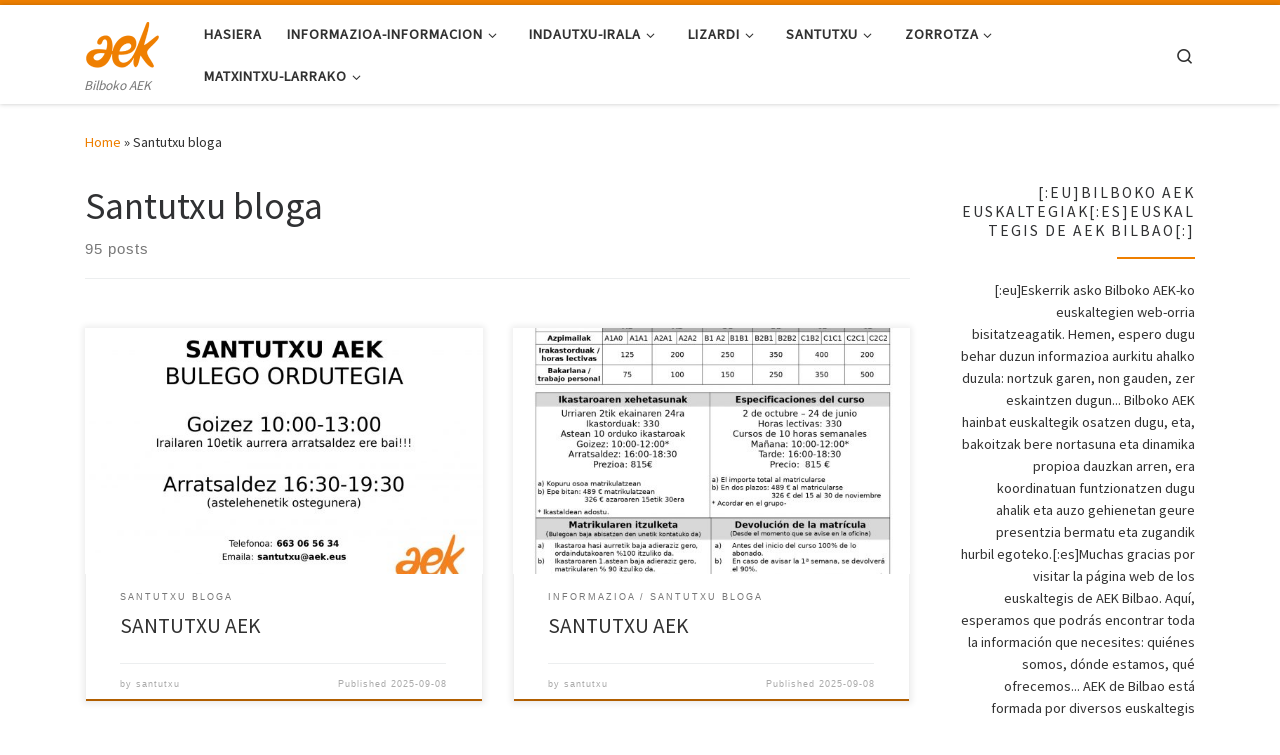

--- FILE ---
content_type: text/html; charset=UTF-8
request_url: https://www.aek.eus/blogak/bilbo/category/santutxu/
body_size: 14422
content:
<!DOCTYPE html>
<!--[if IE 7]>
<html class="ie ie7" lang="eu">
<![endif]-->
<!--[if IE 8]>
<html class="ie ie8" lang="eu">
<![endif]-->
<!--[if !(IE 7) | !(IE 8)  ]><!-->
<html lang="eu" class="no-js">
<!--<![endif]-->
  <head>
  <meta charset="UTF-8" />
  <meta http-equiv="X-UA-Compatible" content="IE=EDGE" />
  <meta name="viewport" content="width=device-width, initial-scale=1.0" />
  <link rel="profile"  href="https://gmpg.org/xfn/11" />
  <link rel="pingback" href="https://www.aek.eus/blogak/bilbo/xmlrpc.php" />
<script>(function(html){html.className = html.className.replace(/\bno-js\b/,'js')})(document.documentElement);</script>
<title>Santutxu bloga</title>
<script>
window.koko_analytics = {"url":"https:\/\/www.aek.eus\/blogak\/bilbo\/wp-admin\/admin-ajax.php?action=koko_analytics_collect","site_url":"https:\/\/www.aek.eus\/blogak\/bilbo","post_id":-1,"use_cookie":1,"cookie_path":"\/blogak\/bilbo"};
</script>
<meta name='robots' content='max-image-preview:large' />
	<style>img:is([sizes="auto" i], [sizes^="auto," i]) { contain-intrinsic-size: 3000px 1500px }</style>
	<link rel="alternate" type="application/rss+xml" title=" &raquo; Jarioa" href="https://www.aek.eus/blogak/bilbo/eu/feed/" />
<link rel="alternate" type="application/rss+xml" title=" &raquo; Iruzkinen jarioa" href="https://www.aek.eus/blogak/bilbo/eu/comments/feed/" />
<link rel="alternate" type="application/rss+xml" title=" &raquo; Santutxu bloga kategoriaren jarioa" href="https://www.aek.eus/blogak/bilbo/category/santutxu/feed/" />
<script>
window._wpemojiSettings = {"baseUrl":"https:\/\/s.w.org\/images\/core\/emoji\/16.0.1\/72x72\/","ext":".png","svgUrl":"https:\/\/s.w.org\/images\/core\/emoji\/16.0.1\/svg\/","svgExt":".svg","source":{"concatemoji":"https:\/\/www.aek.eus\/blogak\/bilbo\/wp-includes\/js\/wp-emoji-release.min.js?ver=6.8.3"}};
/*! This file is auto-generated */
!function(s,n){var o,i,e;function c(e){try{var t={supportTests:e,timestamp:(new Date).valueOf()};sessionStorage.setItem(o,JSON.stringify(t))}catch(e){}}function p(e,t,n){e.clearRect(0,0,e.canvas.width,e.canvas.height),e.fillText(t,0,0);var t=new Uint32Array(e.getImageData(0,0,e.canvas.width,e.canvas.height).data),a=(e.clearRect(0,0,e.canvas.width,e.canvas.height),e.fillText(n,0,0),new Uint32Array(e.getImageData(0,0,e.canvas.width,e.canvas.height).data));return t.every(function(e,t){return e===a[t]})}function u(e,t){e.clearRect(0,0,e.canvas.width,e.canvas.height),e.fillText(t,0,0);for(var n=e.getImageData(16,16,1,1),a=0;a<n.data.length;a++)if(0!==n.data[a])return!1;return!0}function f(e,t,n,a){switch(t){case"flag":return n(e,"\ud83c\udff3\ufe0f\u200d\u26a7\ufe0f","\ud83c\udff3\ufe0f\u200b\u26a7\ufe0f")?!1:!n(e,"\ud83c\udde8\ud83c\uddf6","\ud83c\udde8\u200b\ud83c\uddf6")&&!n(e,"\ud83c\udff4\udb40\udc67\udb40\udc62\udb40\udc65\udb40\udc6e\udb40\udc67\udb40\udc7f","\ud83c\udff4\u200b\udb40\udc67\u200b\udb40\udc62\u200b\udb40\udc65\u200b\udb40\udc6e\u200b\udb40\udc67\u200b\udb40\udc7f");case"emoji":return!a(e,"\ud83e\udedf")}return!1}function g(e,t,n,a){var r="undefined"!=typeof WorkerGlobalScope&&self instanceof WorkerGlobalScope?new OffscreenCanvas(300,150):s.createElement("canvas"),o=r.getContext("2d",{willReadFrequently:!0}),i=(o.textBaseline="top",o.font="600 32px Arial",{});return e.forEach(function(e){i[e]=t(o,e,n,a)}),i}function t(e){var t=s.createElement("script");t.src=e,t.defer=!0,s.head.appendChild(t)}"undefined"!=typeof Promise&&(o="wpEmojiSettingsSupports",i=["flag","emoji"],n.supports={everything:!0,everythingExceptFlag:!0},e=new Promise(function(e){s.addEventListener("DOMContentLoaded",e,{once:!0})}),new Promise(function(t){var n=function(){try{var e=JSON.parse(sessionStorage.getItem(o));if("object"==typeof e&&"number"==typeof e.timestamp&&(new Date).valueOf()<e.timestamp+604800&&"object"==typeof e.supportTests)return e.supportTests}catch(e){}return null}();if(!n){if("undefined"!=typeof Worker&&"undefined"!=typeof OffscreenCanvas&&"undefined"!=typeof URL&&URL.createObjectURL&&"undefined"!=typeof Blob)try{var e="postMessage("+g.toString()+"("+[JSON.stringify(i),f.toString(),p.toString(),u.toString()].join(",")+"));",a=new Blob([e],{type:"text/javascript"}),r=new Worker(URL.createObjectURL(a),{name:"wpTestEmojiSupports"});return void(r.onmessage=function(e){c(n=e.data),r.terminate(),t(n)})}catch(e){}c(n=g(i,f,p,u))}t(n)}).then(function(e){for(var t in e)n.supports[t]=e[t],n.supports.everything=n.supports.everything&&n.supports[t],"flag"!==t&&(n.supports.everythingExceptFlag=n.supports.everythingExceptFlag&&n.supports[t]);n.supports.everythingExceptFlag=n.supports.everythingExceptFlag&&!n.supports.flag,n.DOMReady=!1,n.readyCallback=function(){n.DOMReady=!0}}).then(function(){return e}).then(function(){var e;n.supports.everything||(n.readyCallback(),(e=n.source||{}).concatemoji?t(e.concatemoji):e.wpemoji&&e.twemoji&&(t(e.twemoji),t(e.wpemoji)))}))}((window,document),window._wpemojiSettings);
</script>
		<style id="content-control-block-styles">
			@media (max-width: 640px) {
	.cc-hide-on-mobile {
		display: none !important;
	}
}
@media (min-width: 641px) and (max-width: 920px) {
	.cc-hide-on-tablet {
		display: none !important;
	}
}
@media (min-width: 921px) and (max-width: 1440px) {
	.cc-hide-on-desktop {
		display: none !important;
	}
}		</style>
		<link rel='stylesheet' id='atomic-blocks-fontawesome-css' href='https://www.aek.eus/blogak/bilbo/wp-content/plugins/atomic-blocks/dist/assets/fontawesome/css/all.min.css?ver=1667404782' media='all' />
<style id='wp-emoji-styles-inline-css'>

	img.wp-smiley, img.emoji {
		display: inline !important;
		border: none !important;
		box-shadow: none !important;
		height: 1em !important;
		width: 1em !important;
		margin: 0 0.07em !important;
		vertical-align: -0.1em !important;
		background: none !important;
		padding: 0 !important;
	}
</style>
<link rel='stylesheet' id='wp-block-library-css' href='https://www.aek.eus/blogak/bilbo/wp-includes/css/dist/block-library/style.min.css?ver=6.8.3' media='all' />
<style id='classic-theme-styles-inline-css'>
/*! This file is auto-generated */
.wp-block-button__link{color:#fff;background-color:#32373c;border-radius:9999px;box-shadow:none;text-decoration:none;padding:calc(.667em + 2px) calc(1.333em + 2px);font-size:1.125em}.wp-block-file__button{background:#32373c;color:#fff;text-decoration:none}
</style>
<link rel='stylesheet' id='atomic-blocks-style-css-css' href='https://www.aek.eus/blogak/bilbo/wp-content/plugins/atomic-blocks/dist/blocks.style.build.css?ver=1667404782' media='all' />
<link rel='stylesheet' id='content-control-block-styles-css' href='https://www.aek.eus/blogak/bilbo/wp-content/plugins/content-control/dist/style-block-editor.css?ver=2.6.4' media='all' />
<style id='global-styles-inline-css'>
:root{--wp--preset--aspect-ratio--square: 1;--wp--preset--aspect-ratio--4-3: 4/3;--wp--preset--aspect-ratio--3-4: 3/4;--wp--preset--aspect-ratio--3-2: 3/2;--wp--preset--aspect-ratio--2-3: 2/3;--wp--preset--aspect-ratio--16-9: 16/9;--wp--preset--aspect-ratio--9-16: 9/16;--wp--preset--color--black: #000000;--wp--preset--color--cyan-bluish-gray: #abb8c3;--wp--preset--color--white: #ffffff;--wp--preset--color--pale-pink: #f78da7;--wp--preset--color--vivid-red: #cf2e2e;--wp--preset--color--luminous-vivid-orange: #ff6900;--wp--preset--color--luminous-vivid-amber: #fcb900;--wp--preset--color--light-green-cyan: #7bdcb5;--wp--preset--color--vivid-green-cyan: #00d084;--wp--preset--color--pale-cyan-blue: #8ed1fc;--wp--preset--color--vivid-cyan-blue: #0693e3;--wp--preset--color--vivid-purple: #9b51e0;--wp--preset--gradient--vivid-cyan-blue-to-vivid-purple: linear-gradient(135deg,rgba(6,147,227,1) 0%,rgb(155,81,224) 100%);--wp--preset--gradient--light-green-cyan-to-vivid-green-cyan: linear-gradient(135deg,rgb(122,220,180) 0%,rgb(0,208,130) 100%);--wp--preset--gradient--luminous-vivid-amber-to-luminous-vivid-orange: linear-gradient(135deg,rgba(252,185,0,1) 0%,rgba(255,105,0,1) 100%);--wp--preset--gradient--luminous-vivid-orange-to-vivid-red: linear-gradient(135deg,rgba(255,105,0,1) 0%,rgb(207,46,46) 100%);--wp--preset--gradient--very-light-gray-to-cyan-bluish-gray: linear-gradient(135deg,rgb(238,238,238) 0%,rgb(169,184,195) 100%);--wp--preset--gradient--cool-to-warm-spectrum: linear-gradient(135deg,rgb(74,234,220) 0%,rgb(151,120,209) 20%,rgb(207,42,186) 40%,rgb(238,44,130) 60%,rgb(251,105,98) 80%,rgb(254,248,76) 100%);--wp--preset--gradient--blush-light-purple: linear-gradient(135deg,rgb(255,206,236) 0%,rgb(152,150,240) 100%);--wp--preset--gradient--blush-bordeaux: linear-gradient(135deg,rgb(254,205,165) 0%,rgb(254,45,45) 50%,rgb(107,0,62) 100%);--wp--preset--gradient--luminous-dusk: linear-gradient(135deg,rgb(255,203,112) 0%,rgb(199,81,192) 50%,rgb(65,88,208) 100%);--wp--preset--gradient--pale-ocean: linear-gradient(135deg,rgb(255,245,203) 0%,rgb(182,227,212) 50%,rgb(51,167,181) 100%);--wp--preset--gradient--electric-grass: linear-gradient(135deg,rgb(202,248,128) 0%,rgb(113,206,126) 100%);--wp--preset--gradient--midnight: linear-gradient(135deg,rgb(2,3,129) 0%,rgb(40,116,252) 100%);--wp--preset--font-size--small: 13px;--wp--preset--font-size--medium: 20px;--wp--preset--font-size--large: 36px;--wp--preset--font-size--x-large: 42px;--wp--preset--spacing--20: 0.44rem;--wp--preset--spacing--30: 0.67rem;--wp--preset--spacing--40: 1rem;--wp--preset--spacing--50: 1.5rem;--wp--preset--spacing--60: 2.25rem;--wp--preset--spacing--70: 3.38rem;--wp--preset--spacing--80: 5.06rem;--wp--preset--shadow--natural: 6px 6px 9px rgba(0, 0, 0, 0.2);--wp--preset--shadow--deep: 12px 12px 50px rgba(0, 0, 0, 0.4);--wp--preset--shadow--sharp: 6px 6px 0px rgba(0, 0, 0, 0.2);--wp--preset--shadow--outlined: 6px 6px 0px -3px rgba(255, 255, 255, 1), 6px 6px rgba(0, 0, 0, 1);--wp--preset--shadow--crisp: 6px 6px 0px rgba(0, 0, 0, 1);}:where(.is-layout-flex){gap: 0.5em;}:where(.is-layout-grid){gap: 0.5em;}body .is-layout-flex{display: flex;}.is-layout-flex{flex-wrap: wrap;align-items: center;}.is-layout-flex > :is(*, div){margin: 0;}body .is-layout-grid{display: grid;}.is-layout-grid > :is(*, div){margin: 0;}:where(.wp-block-columns.is-layout-flex){gap: 2em;}:where(.wp-block-columns.is-layout-grid){gap: 2em;}:where(.wp-block-post-template.is-layout-flex){gap: 1.25em;}:where(.wp-block-post-template.is-layout-grid){gap: 1.25em;}.has-black-color{color: var(--wp--preset--color--black) !important;}.has-cyan-bluish-gray-color{color: var(--wp--preset--color--cyan-bluish-gray) !important;}.has-white-color{color: var(--wp--preset--color--white) !important;}.has-pale-pink-color{color: var(--wp--preset--color--pale-pink) !important;}.has-vivid-red-color{color: var(--wp--preset--color--vivid-red) !important;}.has-luminous-vivid-orange-color{color: var(--wp--preset--color--luminous-vivid-orange) !important;}.has-luminous-vivid-amber-color{color: var(--wp--preset--color--luminous-vivid-amber) !important;}.has-light-green-cyan-color{color: var(--wp--preset--color--light-green-cyan) !important;}.has-vivid-green-cyan-color{color: var(--wp--preset--color--vivid-green-cyan) !important;}.has-pale-cyan-blue-color{color: var(--wp--preset--color--pale-cyan-blue) !important;}.has-vivid-cyan-blue-color{color: var(--wp--preset--color--vivid-cyan-blue) !important;}.has-vivid-purple-color{color: var(--wp--preset--color--vivid-purple) !important;}.has-black-background-color{background-color: var(--wp--preset--color--black) !important;}.has-cyan-bluish-gray-background-color{background-color: var(--wp--preset--color--cyan-bluish-gray) !important;}.has-white-background-color{background-color: var(--wp--preset--color--white) !important;}.has-pale-pink-background-color{background-color: var(--wp--preset--color--pale-pink) !important;}.has-vivid-red-background-color{background-color: var(--wp--preset--color--vivid-red) !important;}.has-luminous-vivid-orange-background-color{background-color: var(--wp--preset--color--luminous-vivid-orange) !important;}.has-luminous-vivid-amber-background-color{background-color: var(--wp--preset--color--luminous-vivid-amber) !important;}.has-light-green-cyan-background-color{background-color: var(--wp--preset--color--light-green-cyan) !important;}.has-vivid-green-cyan-background-color{background-color: var(--wp--preset--color--vivid-green-cyan) !important;}.has-pale-cyan-blue-background-color{background-color: var(--wp--preset--color--pale-cyan-blue) !important;}.has-vivid-cyan-blue-background-color{background-color: var(--wp--preset--color--vivid-cyan-blue) !important;}.has-vivid-purple-background-color{background-color: var(--wp--preset--color--vivid-purple) !important;}.has-black-border-color{border-color: var(--wp--preset--color--black) !important;}.has-cyan-bluish-gray-border-color{border-color: var(--wp--preset--color--cyan-bluish-gray) !important;}.has-white-border-color{border-color: var(--wp--preset--color--white) !important;}.has-pale-pink-border-color{border-color: var(--wp--preset--color--pale-pink) !important;}.has-vivid-red-border-color{border-color: var(--wp--preset--color--vivid-red) !important;}.has-luminous-vivid-orange-border-color{border-color: var(--wp--preset--color--luminous-vivid-orange) !important;}.has-luminous-vivid-amber-border-color{border-color: var(--wp--preset--color--luminous-vivid-amber) !important;}.has-light-green-cyan-border-color{border-color: var(--wp--preset--color--light-green-cyan) !important;}.has-vivid-green-cyan-border-color{border-color: var(--wp--preset--color--vivid-green-cyan) !important;}.has-pale-cyan-blue-border-color{border-color: var(--wp--preset--color--pale-cyan-blue) !important;}.has-vivid-cyan-blue-border-color{border-color: var(--wp--preset--color--vivid-cyan-blue) !important;}.has-vivid-purple-border-color{border-color: var(--wp--preset--color--vivid-purple) !important;}.has-vivid-cyan-blue-to-vivid-purple-gradient-background{background: var(--wp--preset--gradient--vivid-cyan-blue-to-vivid-purple) !important;}.has-light-green-cyan-to-vivid-green-cyan-gradient-background{background: var(--wp--preset--gradient--light-green-cyan-to-vivid-green-cyan) !important;}.has-luminous-vivid-amber-to-luminous-vivid-orange-gradient-background{background: var(--wp--preset--gradient--luminous-vivid-amber-to-luminous-vivid-orange) !important;}.has-luminous-vivid-orange-to-vivid-red-gradient-background{background: var(--wp--preset--gradient--luminous-vivid-orange-to-vivid-red) !important;}.has-very-light-gray-to-cyan-bluish-gray-gradient-background{background: var(--wp--preset--gradient--very-light-gray-to-cyan-bluish-gray) !important;}.has-cool-to-warm-spectrum-gradient-background{background: var(--wp--preset--gradient--cool-to-warm-spectrum) !important;}.has-blush-light-purple-gradient-background{background: var(--wp--preset--gradient--blush-light-purple) !important;}.has-blush-bordeaux-gradient-background{background: var(--wp--preset--gradient--blush-bordeaux) !important;}.has-luminous-dusk-gradient-background{background: var(--wp--preset--gradient--luminous-dusk) !important;}.has-pale-ocean-gradient-background{background: var(--wp--preset--gradient--pale-ocean) !important;}.has-electric-grass-gradient-background{background: var(--wp--preset--gradient--electric-grass) !important;}.has-midnight-gradient-background{background: var(--wp--preset--gradient--midnight) !important;}.has-small-font-size{font-size: var(--wp--preset--font-size--small) !important;}.has-medium-font-size{font-size: var(--wp--preset--font-size--medium) !important;}.has-large-font-size{font-size: var(--wp--preset--font-size--large) !important;}.has-x-large-font-size{font-size: var(--wp--preset--font-size--x-large) !important;}
:where(.wp-block-post-template.is-layout-flex){gap: 1.25em;}:where(.wp-block-post-template.is-layout-grid){gap: 1.25em;}
:where(.wp-block-columns.is-layout-flex){gap: 2em;}:where(.wp-block-columns.is-layout-grid){gap: 2em;}
:root :where(.wp-block-pullquote){font-size: 1.5em;line-height: 1.6;}
</style>
<link rel='stylesheet' id='customizr-main-css' href='https://www.aek.eus/blogak/bilbo/wp-content/themes/customizr/assets/front/css/style.min.css?ver=4.4.24' media='all' />
<style id='customizr-main-inline-css'>
::-moz-selection{background-color:#ee7f00}::selection{background-color:#ee7f00}a,.btn-skin:active,.btn-skin:focus,.btn-skin:hover,.btn-skin.inverted,.grid-container__classic .post-type__icon,.post-type__icon:hover .icn-format,.grid-container__classic .post-type__icon:hover .icn-format,[class*='grid-container__'] .entry-title a.czr-title:hover,input[type=checkbox]:checked::before{color:#ee7f00}.czr-css-loader > div ,.btn-skin,.btn-skin:active,.btn-skin:focus,.btn-skin:hover,.btn-skin-h-dark,.btn-skin-h-dark.inverted:active,.btn-skin-h-dark.inverted:focus,.btn-skin-h-dark.inverted:hover{border-color:#ee7f00}.tc-header.border-top{border-top-color:#ee7f00}[class*='grid-container__'] .entry-title a:hover::after,.grid-container__classic .post-type__icon,.btn-skin,.btn-skin.inverted:active,.btn-skin.inverted:focus,.btn-skin.inverted:hover,.btn-skin-h-dark,.btn-skin-h-dark.inverted:active,.btn-skin-h-dark.inverted:focus,.btn-skin-h-dark.inverted:hover,.sidebar .widget-title::after,input[type=radio]:checked::before{background-color:#ee7f00}.btn-skin-light:active,.btn-skin-light:focus,.btn-skin-light:hover,.btn-skin-light.inverted{color:#ffa43c}input:not([type='submit']):not([type='button']):not([type='number']):not([type='checkbox']):not([type='radio']):focus,textarea:focus,.btn-skin-light,.btn-skin-light.inverted,.btn-skin-light:active,.btn-skin-light:focus,.btn-skin-light:hover,.btn-skin-light.inverted:active,.btn-skin-light.inverted:focus,.btn-skin-light.inverted:hover{border-color:#ffa43c}.btn-skin-light,.btn-skin-light.inverted:active,.btn-skin-light.inverted:focus,.btn-skin-light.inverted:hover{background-color:#ffa43c}.btn-skin-lightest:active,.btn-skin-lightest:focus,.btn-skin-lightest:hover,.btn-skin-lightest.inverted{color:#ffb055}.btn-skin-lightest,.btn-skin-lightest.inverted,.btn-skin-lightest:active,.btn-skin-lightest:focus,.btn-skin-lightest:hover,.btn-skin-lightest.inverted:active,.btn-skin-lightest.inverted:focus,.btn-skin-lightest.inverted:hover{border-color:#ffb055}.btn-skin-lightest,.btn-skin-lightest.inverted:active,.btn-skin-lightest.inverted:focus,.btn-skin-lightest.inverted:hover{background-color:#ffb055}.pagination,a:hover,a:focus,a:active,.btn-skin-dark:active,.btn-skin-dark:focus,.btn-skin-dark:hover,.btn-skin-dark.inverted,.btn-skin-dark-oh:active,.btn-skin-dark-oh:focus,.btn-skin-dark-oh:hover,.post-info a:not(.btn):hover,.grid-container__classic .post-type__icon .icn-format,[class*='grid-container__'] .hover .entry-title a,.widget-area a:not(.btn):hover,a.czr-format-link:hover,.format-link.hover a.czr-format-link,button[type=submit]:hover,button[type=submit]:active,button[type=submit]:focus,input[type=submit]:hover,input[type=submit]:active,input[type=submit]:focus,.tabs .nav-link:hover,.tabs .nav-link.active,.tabs .nav-link.active:hover,.tabs .nav-link.active:focus{color:#b15e00}.grid-container__classic.tc-grid-border .grid__item,.btn-skin-dark,.btn-skin-dark.inverted,button[type=submit],input[type=submit],.btn-skin-dark:active,.btn-skin-dark:focus,.btn-skin-dark:hover,.btn-skin-dark.inverted:active,.btn-skin-dark.inverted:focus,.btn-skin-dark.inverted:hover,.btn-skin-h-dark:active,.btn-skin-h-dark:focus,.btn-skin-h-dark:hover,.btn-skin-h-dark.inverted,.btn-skin-h-dark.inverted,.btn-skin-h-dark.inverted,.btn-skin-dark-oh:active,.btn-skin-dark-oh:focus,.btn-skin-dark-oh:hover,.btn-skin-dark-oh.inverted:active,.btn-skin-dark-oh.inverted:focus,.btn-skin-dark-oh.inverted:hover,button[type=submit]:hover,button[type=submit]:active,button[type=submit]:focus,input[type=submit]:hover,input[type=submit]:active,input[type=submit]:focus{border-color:#b15e00}.btn-skin-dark,.btn-skin-dark.inverted:active,.btn-skin-dark.inverted:focus,.btn-skin-dark.inverted:hover,.btn-skin-h-dark:active,.btn-skin-h-dark:focus,.btn-skin-h-dark:hover,.btn-skin-h-dark.inverted,.btn-skin-h-dark.inverted,.btn-skin-h-dark.inverted,.btn-skin-dark-oh.inverted:active,.btn-skin-dark-oh.inverted:focus,.btn-skin-dark-oh.inverted:hover,.grid-container__classic .post-type__icon:hover,button[type=submit],input[type=submit],.czr-link-hover-underline .widgets-list-layout-links a:not(.btn)::before,.czr-link-hover-underline .widget_archive a:not(.btn)::before,.czr-link-hover-underline .widget_nav_menu a:not(.btn)::before,.czr-link-hover-underline .widget_rss ul a:not(.btn)::before,.czr-link-hover-underline .widget_recent_entries a:not(.btn)::before,.czr-link-hover-underline .widget_categories a:not(.btn)::before,.czr-link-hover-underline .widget_meta a:not(.btn)::before,.czr-link-hover-underline .widget_recent_comments a:not(.btn)::before,.czr-link-hover-underline .widget_pages a:not(.btn)::before,.czr-link-hover-underline .widget_calendar a:not(.btn)::before,[class*='grid-container__'] .hover .entry-title a::after,a.czr-format-link::before,.comment-author a::before,.comment-link::before,.tabs .nav-link.active::before{background-color:#b15e00}.btn-skin-dark-shaded:active,.btn-skin-dark-shaded:focus,.btn-skin-dark-shaded:hover,.btn-skin-dark-shaded.inverted{background-color:rgba(177,94,0,0.2)}.btn-skin-dark-shaded,.btn-skin-dark-shaded.inverted:active,.btn-skin-dark-shaded.inverted:focus,.btn-skin-dark-shaded.inverted:hover{background-color:rgba(177,94,0,0.8)}
.tc-header.border-top { border-top-width: 5px; border-top-style: solid }
.grid-container__classic .czr__r-wGOC::before{padding-top:61.803398%}

@media (min-width: 1200px) {.grid-container__classic .czr__r-wGOC::before{padding-top:40%}}

#czr-push-footer { display: none; visibility: hidden; }
        .czr-sticky-footer #czr-push-footer.sticky-footer-enabled { display: block; }
        
</style>
<link rel='stylesheet' id='newsletter-css' href='https://www.aek.eus/blogak/bilbo/wp-content/plugins/newsletter/style.css?ver=8.8.5' media='all' />
<link rel='stylesheet' id='simcal-qtip-css' href='https://www.aek.eus/blogak/bilbo/wp-content/plugins/google-calendar-events/assets/generated/vendor/jquery.qtip.min.css?ver=3.5.2' media='all' />
<link rel='stylesheet' id='simcal-default-calendar-grid-css' href='https://www.aek.eus/blogak/bilbo/wp-content/plugins/google-calendar-events/assets/generated/default-calendar-grid.min.css?ver=3.5.2' media='all' />
<link rel='stylesheet' id='simcal-default-calendar-list-css' href='https://www.aek.eus/blogak/bilbo/wp-content/plugins/google-calendar-events/assets/generated/default-calendar-list.min.css?ver=3.5.2' media='all' />
<script src="https://www.aek.eus/blogak/bilbo/wp-includes/js/jquery/jquery.min.js?ver=3.7.1" id="jquery-core-js"></script>
<script src="https://www.aek.eus/blogak/bilbo/wp-includes/js/jquery/jquery-migrate.min.js?ver=3.4.1" id="jquery-migrate-js"></script>
<script src="https://www.aek.eus/blogak/bilbo/wp-content/themes/customizr/assets/front/js/libs/modernizr.min.js?ver=4.4.24" id="modernizr-js"></script>
<script src="https://www.aek.eus/blogak/bilbo/wp-includes/js/underscore.min.js?ver=1.13.7" id="underscore-js"></script>
<script id="tc-scripts-js-extra">
var CZRParams = {"assetsPath":"https:\/\/www.aek.eus\/blogak\/bilbo\/wp-content\/themes\/customizr\/assets\/front\/","mainScriptUrl":"https:\/\/www.aek.eus\/blogak\/bilbo\/wp-content\/themes\/customizr\/assets\/front\/js\/tc-scripts.min.js?4.4.24","deferFontAwesome":"1","fontAwesomeUrl":"https:\/\/www.aek.eus\/blogak\/bilbo\/wp-content\/themes\/customizr\/assets\/shared\/fonts\/fa\/css\/fontawesome-all.min.css?4.4.24","_disabled":[],"centerSliderImg":"1","isLightBoxEnabled":"1","SmoothScroll":{"Enabled":true,"Options":{"touchpadSupport":false}},"isAnchorScrollEnabled":"","anchorSmoothScrollExclude":{"simple":["[class*=edd]",".carousel-control","[data-toggle=\"modal\"]","[data-toggle=\"dropdown\"]","[data-toggle=\"czr-dropdown\"]","[data-toggle=\"tooltip\"]","[data-toggle=\"popover\"]","[data-toggle=\"collapse\"]","[data-toggle=\"czr-collapse\"]","[data-toggle=\"tab\"]","[data-toggle=\"pill\"]","[data-toggle=\"czr-pill\"]","[class*=upme]","[class*=um-]"],"deep":{"classes":[],"ids":[]}},"timerOnScrollAllBrowsers":"1","centerAllImg":"1","HasComments":"","LoadModernizr":"1","stickyHeader":"","extLinksStyle":"","extLinksTargetExt":"","extLinksSkipSelectors":{"classes":["btn","button"],"ids":[]},"dropcapEnabled":"","dropcapWhere":{"post":"","page":""},"dropcapMinWords":"","dropcapSkipSelectors":{"tags":["IMG","IFRAME","H1","H2","H3","H4","H5","H6","BLOCKQUOTE","UL","OL"],"classes":["btn"],"id":[]},"imgSmartLoadEnabled":"","imgSmartLoadOpts":{"parentSelectors":["[class*=grid-container], .article-container",".__before_main_wrapper",".widget-front",".post-related-articles",".tc-singular-thumbnail-wrapper",".sek-module-inner"],"opts":{"excludeImg":[".tc-holder-img"]}},"imgSmartLoadsForSliders":"1","pluginCompats":[],"isWPMobile":"","menuStickyUserSettings":{"desktop":"stick_up","mobile":"stick_up"},"adminAjaxUrl":"https:\/\/www.aek.eus\/blogak\/bilbo\/wp-admin\/admin-ajax.php","ajaxUrl":"https:\/\/www.aek.eus\/blogak\/bilbo\/hasiera-orria\/?czrajax=1","frontNonce":{"id":"CZRFrontNonce","handle":"42dc55673e"},"isDevMode":"","isModernStyle":"1","i18n":{"Permanently dismiss":"Permanently dismiss"},"frontNotifications":{"welcome":{"enabled":false,"content":"","dismissAction":"dismiss_welcome_note_front"}},"preloadGfonts":"1","googleFonts":"Source+Sans+Pro","version":"4.4.24"};
</script>
<script src="https://www.aek.eus/blogak/bilbo/wp-content/themes/customizr/assets/front/js/tc-scripts.min.js?ver=4.4.24" id="tc-scripts-js" defer></script>
<link rel="https://api.w.org/" href="https://www.aek.eus/blogak/bilbo/wp-json/" /><link rel="alternate" title="JSON" type="application/json" href="https://www.aek.eus/blogak/bilbo/wp-json/wp/v2/categories/14" /><link rel="EditURI" type="application/rsd+xml" title="RSD" href="https://www.aek.eus/blogak/bilbo/xmlrpc.php?rsd" />
<meta name="generator" content="WordPress 6.8.3" />
<!-- Analytics by WP Statistics - https://wp-statistics.com -->
              <link rel="preload" as="font" type="font/woff2" href="https://www.aek.eus/blogak/bilbo/wp-content/themes/customizr/assets/shared/fonts/customizr/customizr.woff2?128396981" crossorigin="anonymous"/>
            <link rel="canonical" href="https://www.aek.eus/blogak/bilbo/category/santutxu/" />
<meta name="twitter:card" content="summary" /><meta name="twitter:domain" content="" /><meta name="twitter:title" content="Santutxu bloga" /><meta property="og:site_name" content="" /><meta property="og:url" content="https://www.aek.eus/blogak/bilbo/category/santutxu/" /><meta property="og:type" content="object" /><meta property="og:title" content="Santutxu bloga" /><meta name="title" content="Santutxu bloga" /><link rel="icon" href="https://www.aek.eus/blogak/bilbo/files/2014/03/cropped-Facebookprofilargazkia-1-32x32.jpg" sizes="32x32" />
<link rel="icon" href="https://www.aek.eus/blogak/bilbo/files/2014/03/cropped-Facebookprofilargazkia-1-192x192.jpg" sizes="192x192" />
<link rel="apple-touch-icon" href="https://www.aek.eus/blogak/bilbo/files/2014/03/cropped-Facebookprofilargazkia-1-180x180.jpg" />
<meta name="msapplication-TileImage" content="https://www.aek.eus/blogak/bilbo/files/2014/03/cropped-Facebookprofilargazkia-1-270x270.jpg" />
</head>

  <body class="archive category category-santutxu category-14 wp-custom-logo wp-embed-responsive wp-theme-customizr czr-link-hover-underline header-skin-light footer-skin-light czr-r-sidebar tc-center-images czr-full-layout customizr-4-4-24 czr-post-list-context czr-sticky-footer">
          <a class="screen-reader-text skip-link" href="#content">Skip to content</a>
    
    
    <div id="tc-page-wrap" class="">

      <header class="tpnav-header__header tc-header sl-logo_left sticky-brand-shrink-on sticky-transparent border-top czr-submenu-fade czr-submenu-move" >
        <div class="primary-navbar__wrapper d-none d-lg-block has-horizontal-menu has-branding-aside desktop-sticky" >
  <div class="container">
    <div class="row align-items-center flex-row primary-navbar__row">
      <div class="branding__container col col-auto" >
  <div class="branding align-items-center flex-column ">
    <div class="branding-row d-flex flex-row align-items-center align-self-start">
      <div class="navbar-brand col-auto " >
  <a class="navbar-brand-sitelogo" href="http://www.aek.eus/blogak/bilbo/hasiera-orria/"  aria-label=" | Bilboko AEK" >
    <img src="https://www.aek.eus/blogak/bilbo/files/2021/04/aek-logoa-75x50-1.png" alt="Back Home" class="" width="75" height="50" style="max-width:250px;max-height:100px" data-no-retina>  </a>
</div>
          <div class="branding-aside col-auto flex-column d-flex">
          <span class="navbar-brand col-auto " >
    <a class="navbar-brand-sitename  czr-underline" href="http://www.aek.eus/blogak/bilbo/hasiera-orria/">
    <span></span>
  </a>
</span>
          </div>
                </div>
    <span class="header-tagline " >
  Bilboko AEK</span>

  </div>
</div>
      <div class="primary-nav__container justify-content-lg-around col col-lg-auto flex-lg-column" >
  <div class="primary-nav__wrapper flex-lg-row align-items-center justify-content-end">
              <nav class="primary-nav__nav col" id="primary-nav">
          <div class="nav__menu-wrapper primary-nav__menu-wrapper justify-content-end czr-open-on-hover" >
<ul id="main-menu" class="primary-nav__menu regular-nav nav__menu nav"><li id="menu-item-4549" class="menu-item menu-item-type-post_type menu-item-object-page menu-item-home menu-item-4549"><a href="http://www.aek.eus/blogak/bilbo/hasiera-orria/" class="nav__link"><span class="nav__title">Hasiera</span></a></li>
<li id="menu-item-3005" class="menu-item menu-item-type-taxonomy menu-item-object-category menu-item-has-children czr-dropdown menu-item-3005"><a data-toggle="czr-dropdown" aria-haspopup="true" aria-expanded="false" href="https://www.aek.eus/blogak/bilbo/category/informazioa/" class="nav__link"><span class="nav__title">Informazioa-Informacion</span><span class="caret__dropdown-toggler"><i class="icn-down-small"></i></span></a>
<ul class="dropdown-menu czr-dropdown-menu">
	<li id="menu-item-4551" class="menu-item menu-item-type-post_type menu-item-object-page dropdown-item menu-item-4551"><a href="https://www.aek.eus/blogak/bilbo/gure-euskaltegiak-3/" class="nav__link"><span class="nav__title">Nor gara? Non gaude?Quienes somos? Donde estamos?</span></a></li>
	<li id="menu-item-4548" class="menu-item menu-item-type-post_type menu-item-object-page dropdown-item menu-item-4548"><a href="https://www.aek.eus/blogak/bilbo/diru-laguntzak/" class="nav__link"><span class="nav__title">Dirulaguntzak-Subvenciones</span></a></li>
	<li id="menu-item-4547" class="menu-item menu-item-type-post_type menu-item-object-page dropdown-item menu-item-4547"><a href="https://www.aek.eus/blogak/bilbo/azterketa-ofizialak/" class="nav__link"><span class="nav__title">Azterketa ofizialak Exámenes oficiales</span></a></li>
</ul>
</li>
<li id="menu-item-1775" class="menu-item menu-item-type-taxonomy menu-item-object-category menu-item-has-children czr-dropdown menu-item-1775"><a data-toggle="czr-dropdown" aria-haspopup="true" aria-expanded="false" href="https://www.aek.eus/blogak/bilbo/category/indautxu/" class="nav__link"><span class="nav__title">Indautxu-Irala</span><span class="caret__dropdown-toggler"><i class="icn-down-small"></i></span></a>
<ul class="dropdown-menu czr-dropdown-menu">
	<li id="menu-item-3792" class="menu-item menu-item-type-taxonomy menu-item-object-category dropdown-item menu-item-3792"><a href="https://www.aek.eus/blogak/bilbo/category/indautxu/informazioa-indautxu/" class="nav__link"><span class="nav__title">Informazioa</span></a></li>
	<li id="menu-item-2856" class="menu-item menu-item-type-taxonomy menu-item-object-category dropdown-item menu-item-2856"><a href="https://www.aek.eus/blogak/bilbo/category/indautxu/ekintzak/" class="nav__link"><span class="nav__title">Ekintzak</span></a></li>
	<li id="menu-item-2823" class="menu-item menu-item-type-taxonomy menu-item-object-category dropdown-item menu-item-2823"><a href="https://www.aek.eus/blogak/bilbo/category/indautxu/ikasleen-txokoa/" class="nav__link"><span class="nav__title">Ikasleen txokoa</span></a></li>
</ul>
</li>
<li id="menu-item-1774" class="menu-item menu-item-type-taxonomy menu-item-object-category menu-item-has-children czr-dropdown menu-item-1774"><a data-toggle="czr-dropdown" aria-haspopup="true" aria-expanded="false" href="https://www.aek.eus/blogak/bilbo/category/lizardi/" class="nav__link"><span class="nav__title">Lizardi</span><span class="caret__dropdown-toggler"><i class="icn-down-small"></i></span></a>
<ul class="dropdown-menu czr-dropdown-menu">
	<li id="menu-item-3002" class="menu-item menu-item-type-taxonomy menu-item-object-category dropdown-item menu-item-3002"><a href="https://www.aek.eus/blogak/bilbo/category/lizardi/ikastaroak/" class="nav__link"><span class="nav__title">Ikastaroak</span></a></li>
	<li id="menu-item-3000" class="menu-item menu-item-type-taxonomy menu-item-object-category dropdown-item menu-item-3000"><a href="https://www.aek.eus/blogak/bilbo/category/lizardi/ekintzak-lizardi/" class="nav__link"><span class="nav__title">Ekintzak</span></a></li>
	<li id="menu-item-3001" class="menu-item menu-item-type-taxonomy menu-item-object-category dropdown-item menu-item-3001"><a href="https://www.aek.eus/blogak/bilbo/category/lizardi/ikasleen-txokoa-lizardi/" class="nav__link"><span class="nav__title">Bestelakoak</span></a></li>
</ul>
</li>
<li id="menu-item-1773" class="menu-item menu-item-type-taxonomy menu-item-object-category current-menu-item menu-item-has-children czr-dropdown current-active menu-item-1773"><a data-toggle="czr-dropdown" aria-haspopup="true" aria-expanded="false" href="https://www.aek.eus/blogak/bilbo/category/santutxu/" aria-current="page" class="nav__link"><span class="nav__title">Santutxu</span><span class="caret__dropdown-toggler"><i class="icn-down-small"></i></span></a>
<ul class="dropdown-menu czr-dropdown-menu">
	<li id="menu-item-3140" class="menu-item menu-item-type-taxonomy menu-item-object-category dropdown-item menu-item-3140"><a href="https://www.aek.eus/blogak/bilbo/category/santutxu/informazioa-santutxu/" class="nav__link"><span class="nav__title">Informazioa</span></a></li>
	<li id="menu-item-3137" class="menu-item menu-item-type-taxonomy menu-item-object-category dropdown-item menu-item-3137"><a href="https://www.aek.eus/blogak/bilbo/category/santutxu/auzoa/" class="nav__link"><span class="nav__title">Auzoa</span></a></li>
	<li id="menu-item-3138" class="menu-item menu-item-type-taxonomy menu-item-object-category dropdown-item menu-item-3138"><a href="https://www.aek.eus/blogak/bilbo/category/santutxu/ekintzak-santutxu/" class="nav__link"><span class="nav__title">Ekintzak</span></a></li>
</ul>
</li>
<li id="menu-item-1777" class="menu-item menu-item-type-taxonomy menu-item-object-category menu-item-has-children czr-dropdown menu-item-1777"><a data-toggle="czr-dropdown" aria-haspopup="true" aria-expanded="false" href="https://www.aek.eus/blogak/bilbo/category/zorrotza/" class="nav__link"><span class="nav__title">Zorrotza</span><span class="caret__dropdown-toggler"><i class="icn-down-small"></i></span></a>
<ul class="dropdown-menu czr-dropdown-menu">
	<li id="menu-item-3789" class="menu-item menu-item-type-taxonomy menu-item-object-category dropdown-item menu-item-3789"><a href="https://www.aek.eus/blogak/bilbo/category/zorrotza/ikastaroak-zorrotza/" class="nav__link"><span class="nav__title">ikastaroak</span></a></li>
	<li id="menu-item-3790" class="menu-item menu-item-type-taxonomy menu-item-object-category dropdown-item menu-item-3790"><a href="https://www.aek.eus/blogak/bilbo/category/zorrotza/ekintzak-zorrotza/" class="nav__link"><span class="nav__title">Ekintzak</span></a></li>
	<li id="menu-item-3791" class="menu-item menu-item-type-taxonomy menu-item-object-category dropdown-item menu-item-3791"><a href="https://www.aek.eus/blogak/bilbo/category/zorrotza/bestelakoak-zorrotza/" class="nav__link"><span class="nav__title">bestelakoak</span></a></li>
</ul>
</li>
<li id="menu-item-3428" class="menu-item menu-item-type-taxonomy menu-item-object-category menu-item-has-children czr-dropdown menu-item-3428"><a data-toggle="czr-dropdown" aria-haspopup="true" aria-expanded="false" href="https://www.aek.eus/blogak/bilbo/category/matxintxu-larrako/matxintxu-larrako-euskaltegia/" class="nav__link"><span class="nav__title">Matxintxu-Larrako</span><span class="caret__dropdown-toggler"><i class="icn-down-small"></i></span></a>
<ul class="dropdown-menu czr-dropdown-menu">
	<li id="menu-item-3438" class="menu-item menu-item-type-taxonomy menu-item-object-category dropdown-item menu-item-3438"><a href="https://www.aek.eus/blogak/bilbo/category/matxintxu-larrako/matxintxu-larrako-euskaltegia/" class="nav__link"><span class="nav__title">Informazioa Matxintxu-Larrako bloga</span></a></li>
	<li id="menu-item-3440" class="menu-item menu-item-type-taxonomy menu-item-object-category dropdown-item menu-item-3440"><a href="https://www.aek.eus/blogak/bilbo/category/matxintxu-larrako/larrako-matxintxu-ikasleen-txokoa/" class="nav__link"><span class="nav__title">Ekintzak Matxintxu-Larrako ikasleen txokoa</span></a></li>
	<li id="menu-item-3441" class="menu-item menu-item-type-taxonomy menu-item-object-category dropdown-item menu-item-3441"><a href="https://www.aek.eus/blogak/bilbo/category/matxintxu-larrako/matxintxu-larrako-bestelakoak/" class="nav__link"><span class="nav__title">Bestelakoak Matxintxu-Larrako bestelakoak</span></a></li>
</ul>
</li>
</ul></div>        </nav>
    <div class="primary-nav__utils nav__utils col-auto" >
    <ul class="nav utils flex-row flex-nowrap regular-nav">
      <li class="nav__search " >
  <a href="#" class="search-toggle_btn icn-search czr-overlay-toggle_btn"  aria-expanded="false"><span class="sr-only">Search</span></a>
        <div class="czr-search-expand">
      <div class="czr-search-expand-inner"><div class="search-form__container " >
  <form action="http://www.aek.eus/blogak/bilbo/eu/" method="get" class="czr-form search-form">
    <div class="form-group czr-focus">
            <label for="s-69713bef3b884" id="lsearch-69713bef3b884">
        <span class="screen-reader-text">Search</span>
        <input id="s-69713bef3b884" class="form-control czr-search-field" name="s" type="search" value="" aria-describedby="lsearch-69713bef3b884" placeholder="Search &hellip;">
      </label>
      <button type="submit" class="button"><i class="icn-search"></i><span class="screen-reader-text">Search &hellip;</span></button>
    </div>
  </form>
</div></div>
    </div>
    </li>
    </ul>
</div>  </div>
</div>
    </div>
  </div>
</div>    <div class="mobile-navbar__wrapper d-lg-none mobile-sticky" >
    <div class="branding__container justify-content-between align-items-center container" >
  <div class="branding flex-column">
    <div class="branding-row d-flex align-self-start flex-row align-items-center">
      <div class="navbar-brand col-auto " >
  <a class="navbar-brand-sitelogo" href="http://www.aek.eus/blogak/bilbo/hasiera-orria/"  aria-label=" | Bilboko AEK" >
    <img src="https://www.aek.eus/blogak/bilbo/files/2021/04/aek-logoa-75x50-1.png" alt="Back Home" class="" width="75" height="50" style="max-width:250px;max-height:100px" data-no-retina>  </a>
</div>
            <div class="branding-aside col-auto">
              <span class="navbar-brand col-auto " >
    <a class="navbar-brand-sitename  czr-underline" href="http://www.aek.eus/blogak/bilbo/hasiera-orria/">
    <span></span>
  </a>
</span>
            </div>
            </div>
      </div>
  <div class="mobile-utils__wrapper nav__utils regular-nav">
    <ul class="nav utils row flex-row flex-nowrap">
      <li class="nav__search " >
  <a href="#" class="search-toggle_btn icn-search czr-dropdown" data-aria-haspopup="true" aria-expanded="false"><span class="sr-only">Search</span></a>
        <div class="czr-search-expand">
      <div class="czr-search-expand-inner"><div class="search-form__container " >
  <form action="http://www.aek.eus/blogak/bilbo/eu/" method="get" class="czr-form search-form">
    <div class="form-group czr-focus">
            <label for="s-69713bef3be18" id="lsearch-69713bef3be18">
        <span class="screen-reader-text">Search</span>
        <input id="s-69713bef3be18" class="form-control czr-search-field" name="s" type="search" value="" aria-describedby="lsearch-69713bef3be18" placeholder="Search &hellip;">
      </label>
      <button type="submit" class="button"><i class="icn-search"></i><span class="screen-reader-text">Search &hellip;</span></button>
    </div>
  </form>
</div></div>
    </div>
        <ul class="dropdown-menu czr-dropdown-menu">
      <li class="header-search__container container">
  <div class="search-form__container " >
  <form action="http://www.aek.eus/blogak/bilbo/eu/" method="get" class="czr-form search-form">
    <div class="form-group czr-focus">
            <label for="s-69713bef3bfbb" id="lsearch-69713bef3bfbb">
        <span class="screen-reader-text">Search</span>
        <input id="s-69713bef3bfbb" class="form-control czr-search-field" name="s" type="search" value="" aria-describedby="lsearch-69713bef3bfbb" placeholder="Search &hellip;">
      </label>
      <button type="submit" class="button"><i class="icn-search"></i><span class="screen-reader-text">Search &hellip;</span></button>
    </div>
  </form>
</div></li>    </ul>
  </li>
<li class="hamburger-toggler__container " >
  <button class="ham-toggler-menu czr-collapsed" data-toggle="czr-collapse" data-target="#mobile-nav"><span class="ham__toggler-span-wrapper"><span class="line line-1"></span><span class="line line-2"></span><span class="line line-3"></span></span><span class="screen-reader-text">Menu</span></button>
</li>
    </ul>
  </div>
</div>
<div class="mobile-nav__container " >
   <nav class="mobile-nav__nav flex-column czr-collapse" id="mobile-nav">
      <div class="mobile-nav__inner container">
      <div class="nav__menu-wrapper mobile-nav__menu-wrapper czr-open-on-click" >
<ul id="mobile-nav-menu" class="mobile-nav__menu vertical-nav nav__menu flex-column nav"><li class="menu-item menu-item-type-post_type menu-item-object-page menu-item-home menu-item-4549"><a href="http://www.aek.eus/blogak/bilbo/hasiera-orria/" class="nav__link"><span class="nav__title">Hasiera</span></a></li>
<li class="menu-item menu-item-type-taxonomy menu-item-object-category menu-item-has-children czr-dropdown menu-item-3005"><span class="display-flex nav__link-wrapper align-items-start"><a href="https://www.aek.eus/blogak/bilbo/category/informazioa/" class="nav__link"><span class="nav__title">Informazioa-Informacion</span></a><button data-toggle="czr-dropdown" aria-haspopup="true" aria-expanded="false" class="caret__dropdown-toggler czr-btn-link"><i class="icn-down-small"></i></button></span>
<ul class="dropdown-menu czr-dropdown-menu">
	<li class="menu-item menu-item-type-post_type menu-item-object-page dropdown-item menu-item-4551"><a href="https://www.aek.eus/blogak/bilbo/gure-euskaltegiak-3/" class="nav__link"><span class="nav__title">Nor gara? Non gaude?Quienes somos? Donde estamos?</span></a></li>
	<li class="menu-item menu-item-type-post_type menu-item-object-page dropdown-item menu-item-4548"><a href="https://www.aek.eus/blogak/bilbo/diru-laguntzak/" class="nav__link"><span class="nav__title">Dirulaguntzak-Subvenciones</span></a></li>
	<li class="menu-item menu-item-type-post_type menu-item-object-page dropdown-item menu-item-4547"><a href="https://www.aek.eus/blogak/bilbo/azterketa-ofizialak/" class="nav__link"><span class="nav__title">Azterketa ofizialak Exámenes oficiales</span></a></li>
</ul>
</li>
<li class="menu-item menu-item-type-taxonomy menu-item-object-category menu-item-has-children czr-dropdown menu-item-1775"><span class="display-flex nav__link-wrapper align-items-start"><a href="https://www.aek.eus/blogak/bilbo/category/indautxu/" class="nav__link"><span class="nav__title">Indautxu-Irala</span></a><button data-toggle="czr-dropdown" aria-haspopup="true" aria-expanded="false" class="caret__dropdown-toggler czr-btn-link"><i class="icn-down-small"></i></button></span>
<ul class="dropdown-menu czr-dropdown-menu">
	<li class="menu-item menu-item-type-taxonomy menu-item-object-category dropdown-item menu-item-3792"><a href="https://www.aek.eus/blogak/bilbo/category/indautxu/informazioa-indautxu/" class="nav__link"><span class="nav__title">Informazioa</span></a></li>
	<li class="menu-item menu-item-type-taxonomy menu-item-object-category dropdown-item menu-item-2856"><a href="https://www.aek.eus/blogak/bilbo/category/indautxu/ekintzak/" class="nav__link"><span class="nav__title">Ekintzak</span></a></li>
	<li class="menu-item menu-item-type-taxonomy menu-item-object-category dropdown-item menu-item-2823"><a href="https://www.aek.eus/blogak/bilbo/category/indautxu/ikasleen-txokoa/" class="nav__link"><span class="nav__title">Ikasleen txokoa</span></a></li>
</ul>
</li>
<li class="menu-item menu-item-type-taxonomy menu-item-object-category menu-item-has-children czr-dropdown menu-item-1774"><span class="display-flex nav__link-wrapper align-items-start"><a href="https://www.aek.eus/blogak/bilbo/category/lizardi/" class="nav__link"><span class="nav__title">Lizardi</span></a><button data-toggle="czr-dropdown" aria-haspopup="true" aria-expanded="false" class="caret__dropdown-toggler czr-btn-link"><i class="icn-down-small"></i></button></span>
<ul class="dropdown-menu czr-dropdown-menu">
	<li class="menu-item menu-item-type-taxonomy menu-item-object-category dropdown-item menu-item-3002"><a href="https://www.aek.eus/blogak/bilbo/category/lizardi/ikastaroak/" class="nav__link"><span class="nav__title">Ikastaroak</span></a></li>
	<li class="menu-item menu-item-type-taxonomy menu-item-object-category dropdown-item menu-item-3000"><a href="https://www.aek.eus/blogak/bilbo/category/lizardi/ekintzak-lizardi/" class="nav__link"><span class="nav__title">Ekintzak</span></a></li>
	<li class="menu-item menu-item-type-taxonomy menu-item-object-category dropdown-item menu-item-3001"><a href="https://www.aek.eus/blogak/bilbo/category/lizardi/ikasleen-txokoa-lizardi/" class="nav__link"><span class="nav__title">Bestelakoak</span></a></li>
</ul>
</li>
<li class="menu-item menu-item-type-taxonomy menu-item-object-category current-menu-item menu-item-has-children czr-dropdown current-active menu-item-1773"><span class="display-flex nav__link-wrapper align-items-start"><a href="https://www.aek.eus/blogak/bilbo/category/santutxu/" aria-current="page" class="nav__link"><span class="nav__title">Santutxu</span></a><button data-toggle="czr-dropdown" aria-haspopup="true" aria-expanded="false" class="caret__dropdown-toggler czr-btn-link"><i class="icn-down-small"></i></button></span>
<ul class="dropdown-menu czr-dropdown-menu">
	<li class="menu-item menu-item-type-taxonomy menu-item-object-category dropdown-item menu-item-3140"><a href="https://www.aek.eus/blogak/bilbo/category/santutxu/informazioa-santutxu/" class="nav__link"><span class="nav__title">Informazioa</span></a></li>
	<li class="menu-item menu-item-type-taxonomy menu-item-object-category dropdown-item menu-item-3137"><a href="https://www.aek.eus/blogak/bilbo/category/santutxu/auzoa/" class="nav__link"><span class="nav__title">Auzoa</span></a></li>
	<li class="menu-item menu-item-type-taxonomy menu-item-object-category dropdown-item menu-item-3138"><a href="https://www.aek.eus/blogak/bilbo/category/santutxu/ekintzak-santutxu/" class="nav__link"><span class="nav__title">Ekintzak</span></a></li>
</ul>
</li>
<li class="menu-item menu-item-type-taxonomy menu-item-object-category menu-item-has-children czr-dropdown menu-item-1777"><span class="display-flex nav__link-wrapper align-items-start"><a href="https://www.aek.eus/blogak/bilbo/category/zorrotza/" class="nav__link"><span class="nav__title">Zorrotza</span></a><button data-toggle="czr-dropdown" aria-haspopup="true" aria-expanded="false" class="caret__dropdown-toggler czr-btn-link"><i class="icn-down-small"></i></button></span>
<ul class="dropdown-menu czr-dropdown-menu">
	<li class="menu-item menu-item-type-taxonomy menu-item-object-category dropdown-item menu-item-3789"><a href="https://www.aek.eus/blogak/bilbo/category/zorrotza/ikastaroak-zorrotza/" class="nav__link"><span class="nav__title">ikastaroak</span></a></li>
	<li class="menu-item menu-item-type-taxonomy menu-item-object-category dropdown-item menu-item-3790"><a href="https://www.aek.eus/blogak/bilbo/category/zorrotza/ekintzak-zorrotza/" class="nav__link"><span class="nav__title">Ekintzak</span></a></li>
	<li class="menu-item menu-item-type-taxonomy menu-item-object-category dropdown-item menu-item-3791"><a href="https://www.aek.eus/blogak/bilbo/category/zorrotza/bestelakoak-zorrotza/" class="nav__link"><span class="nav__title">bestelakoak</span></a></li>
</ul>
</li>
<li class="menu-item menu-item-type-taxonomy menu-item-object-category menu-item-has-children czr-dropdown menu-item-3428"><span class="display-flex nav__link-wrapper align-items-start"><a href="https://www.aek.eus/blogak/bilbo/category/matxintxu-larrako/matxintxu-larrako-euskaltegia/" class="nav__link"><span class="nav__title">Matxintxu-Larrako</span></a><button data-toggle="czr-dropdown" aria-haspopup="true" aria-expanded="false" class="caret__dropdown-toggler czr-btn-link"><i class="icn-down-small"></i></button></span>
<ul class="dropdown-menu czr-dropdown-menu">
	<li class="menu-item menu-item-type-taxonomy menu-item-object-category dropdown-item menu-item-3438"><a href="https://www.aek.eus/blogak/bilbo/category/matxintxu-larrako/matxintxu-larrako-euskaltegia/" class="nav__link"><span class="nav__title">Informazioa Matxintxu-Larrako bloga</span></a></li>
	<li class="menu-item menu-item-type-taxonomy menu-item-object-category dropdown-item menu-item-3440"><a href="https://www.aek.eus/blogak/bilbo/category/matxintxu-larrako/larrako-matxintxu-ikasleen-txokoa/" class="nav__link"><span class="nav__title">Ekintzak Matxintxu-Larrako ikasleen txokoa</span></a></li>
	<li class="menu-item menu-item-type-taxonomy menu-item-object-category dropdown-item menu-item-3441"><a href="https://www.aek.eus/blogak/bilbo/category/matxintxu-larrako/matxintxu-larrako-bestelakoak/" class="nav__link"><span class="nav__title">Bestelakoak Matxintxu-Larrako bestelakoak</span></a></li>
</ul>
</li>
</ul></div>      </div>
  </nav>
</div></div></header>


  
    <div id="main-wrapper" class="section">

                      

          <div class="czr-hot-crumble container page-breadcrumbs" role="navigation" >
  <div class="row">
        <nav class="breadcrumbs col-12"><span class="trail-begin"><a href="https://www.aek.eus/blogak/bilbo" title="" rel="home" class="trail-begin">Home</a></span> <span class="sep">&raquo;</span> <span class="trail-end">Santutxu bloga</span></nav>  </div>
</div>
          <div class="container" role="main">

            
            <div class="flex-row row column-content-wrapper">

                
                <div id="content" class="col-12 col-md-9 article-container">

                  <header class="archive-header " >
  <div class="archive-header-inner">
        <h1 class="archive-title">
      Santutxu bloga    </h1>
          <div class="header-bottom">
        <span>
          95 posts        </span>
      </div>
                    <hr class="featurette-divider">
        </div>
</header><div id="czr_grid-69713bef32029" class="grid-container grid-container__classic tc-grid-shadow tc-grid-border tc-grid-hover-move" >
  <div class="grid__wrapper grid">
  <section class="row grid__section cols-2 grid-section-not-featured">
  <article id="post-4517" class="grid-item col-12 col-md-6 post-4517 post type-post status-publish format-standard category-santutxu czr-hentry" >
  <section class="grid__item">
    <div class="tc-grid-figure entry-media__holder has-thumb czr__r-wGR js-centering">
      <div class="entry-media__wrapper czr__r-i">
        <a class="bg-link" href="https://www.aek.eus/blogak/bilbo/santutxu-aek-2/"></a>
        <img width="570" height="350" src="https://www.aek.eus/blogak/bilbo/files/2025/09/Bulego-ordutegia_pages-to-jpg-0001-570x350.jpg" class="attachment-tc-grid tc-thumb-type-attachment czr-img" alt="" decoding="async" fetchpriority="high" />      </div>
      <div class="tc-grid-caption">
          <div class="entry-summary ">
                        <div class="tc-g-cont czr-talign"></div>
                      </div>
                </div>

          </div>
      <div class="tc-content">
      <header class="entry-header " >
  <div class="entry-header-inner ">
            <div class="tax__container post-info entry-meta">
          <a class="tax__link" href="https://www.aek.eus/blogak/bilbo/category/santutxu/" title="View all posts in Santutxu bloga"> <span>Santutxu bloga</span> </a>        </div>
              <h2 class="entry-title">
      <a class="czr-title" href="https://www.aek.eus/blogak/bilbo/santutxu-aek-2/" rel="bookmark">SANTUTXU AEK</a>
    </h2>
            </div>
</header>      <footer class="entry-footer" >        <div class="post-info clearfix entry-meta">

          <div class="row flex-row">
            <div class="col col-auto"><span class="author-meta">by <span class="author vcard"><span class="author_name"><a class="url fn n" href="https://www.aek.eus/blogak/bilbo/eu/author/santutxu/" title="View all posts by santutxu" rel="author">santutxu</a></span></span></span></div>              <div class="col col-auto">
                <div class="row">
                  <div class="col col-auto">Published <a href="https://www.aek.eus/blogak/bilbo/santutxu-aek-2/" title="Permalink to:&nbsp;SANTUTXU AEK" rel="bookmark"><time class="entry-date published updated" datetime="2025-09-08">2025-09-08</time></a></div>                </div>
              </div>
                      </div>
        </div>
            </footer>    </div>
    </section>
</article><article id="post-4509" class="grid-item col-12 col-md-6 post-4509 post type-post status-publish format-standard category-informazioa-santutxu category-santutxu czr-hentry" >
  <section class="grid__item">
    <div class="tc-grid-figure entry-media__holder has-thumb czr__r-wGR js-centering">
      <div class="entry-media__wrapper czr__r-i">
        <a class="bg-link" href="https://www.aek.eus/blogak/bilbo/santutxu-aek/"></a>
        <img width="570" height="350" src="https://www.aek.eus/blogak/bilbo/files/2025/09/INFO-25-26_page-0001-2-570x350.jpg" class="attachment-tc-grid tc-thumb-type-attachment czr-img" alt="" decoding="async" />      </div>
      <div class="tc-grid-caption">
          <div class="entry-summary ">
                        <div class="tc-g-cont czr-talign"></div>
                      </div>
                </div>

          </div>
      <div class="tc-content">
      <header class="entry-header " >
  <div class="entry-header-inner ">
            <div class="tax__container post-info entry-meta">
          <a class="tax__link" href="https://www.aek.eus/blogak/bilbo/category/santutxu/informazioa-santutxu/" title="View all posts in Informazioa"> <span>Informazioa</span> </a><a class="tax__link" href="https://www.aek.eus/blogak/bilbo/category/santutxu/" title="View all posts in Santutxu bloga"> <span>Santutxu bloga</span> </a>        </div>
              <h2 class="entry-title">
      <a class="czr-title" href="https://www.aek.eus/blogak/bilbo/santutxu-aek/" rel="bookmark">SANTUTXU AEK</a>
    </h2>
            </div>
</header>      <footer class="entry-footer" >        <div class="post-info clearfix entry-meta">

          <div class="row flex-row">
            <div class="col col-auto"><span class="author-meta">by <span class="author vcard"><span class="author_name"><a class="url fn n" href="https://www.aek.eus/blogak/bilbo/eu/author/santutxu/" title="View all posts by santutxu" rel="author">santutxu</a></span></span></span></div>              <div class="col col-auto">
                <div class="row">
                  <div class="col col-auto">Published <a href="https://www.aek.eus/blogak/bilbo/santutxu-aek/" title="Permalink to:&nbsp;SANTUTXU AEK" rel="bookmark"><time class="entry-date published updated" datetime="2025-09-08">2025-09-08</time></a></div>                </div>
              </div>
                      </div>
        </div>
            </footer>    </div>
    </section>
</article><article id="post-4362" class="grid-item col-12 col-md-6 post-4362 post type-post status-publish format-standard category-informazioa-santutxu category-santutxu czr-hentry" >
  <section class="grid__item">
    <div class="tc-grid-figure entry-media__holder has-thumb czr__r-wGR js-centering">
      <div class="entry-media__wrapper czr__r-i">
        <a class="bg-link" href="https://www.aek.eus/blogak/bilbo/hurbildu-matrikula-egitera/"></a>
        <img width="570" height="350" src="https://www.aek.eus/blogak/bilbo/files/2024/09/bulego-iraileko-ordutegia-570x350.jpg" class="attachment-tc-grid tc-thumb-type-attachment czr-img" alt="" decoding="async" />      </div>
      <div class="tc-grid-caption">
          <div class="entry-summary ">
                        <div class="tc-g-cont czr-talign"></div>
                      </div>
                </div>

          </div>
      <div class="tc-content">
      <header class="entry-header " >
  <div class="entry-header-inner ">
            <div class="tax__container post-info entry-meta">
          <a class="tax__link" href="https://www.aek.eus/blogak/bilbo/category/santutxu/informazioa-santutxu/" title="View all posts in Informazioa"> <span>Informazioa</span> </a><a class="tax__link" href="https://www.aek.eus/blogak/bilbo/category/santutxu/" title="View all posts in Santutxu bloga"> <span>Santutxu bloga</span> </a>        </div>
              <h2 class="entry-title">
      <a class="czr-title" href="https://www.aek.eus/blogak/bilbo/hurbildu-matrikula-egitera/" rel="bookmark">HURBILDU MATRIKULA EGITERA!!!!</a>
    </h2>
            </div>
</header>      <footer class="entry-footer" >        <div class="post-info clearfix entry-meta">

          <div class="row flex-row">
            <div class="col col-auto"><span class="author-meta">by <span class="author vcard"><span class="author_name"><a class="url fn n" href="https://www.aek.eus/blogak/bilbo/eu/author/santutxu/" title="View all posts by santutxu" rel="author">santutxu</a></span></span></span></div>              <div class="col col-auto">
                <div class="row">
                  <div class="col col-auto">Published <a href="https://www.aek.eus/blogak/bilbo/hurbildu-matrikula-egitera/" title="Permalink to:&nbsp;HURBILDU MATRIKULA EGITERA!!!!" rel="bookmark"><time class="entry-date published updated" datetime="2024-09-06">2024-09-06</time></a></div>                </div>
              </div>
                      </div>
        </div>
            </footer>    </div>
    </section>
</article><article id="post-4350" class="grid-item col-12 col-md-6 post-4350 post type-post status-publish format-standard category-informazioa-santutxu category-santutxu czr-hentry" >
  <section class="grid__item">
    <div class="tc-grid-figure entry-media__holder has-thumb czr__r-wGR js-centering">
      <div class="entry-media__wrapper czr__r-i">
        <a class="bg-link" href="https://www.aek.eus/blogak/bilbo/santutxu-aek-2024-2025/"></a>
        <img width="570" height="350" src="https://www.aek.eus/blogak/bilbo/files/2024/09/INFO-24-25-1-570x350.jpg" class="attachment-tc-grid tc-thumb-type-attachment czr-img" alt="" decoding="async" loading="lazy" />      </div>
      <div class="tc-grid-caption">
          <div class="entry-summary ">
                        <div class="tc-g-cont czr-talign"><p>ESKAINTZA OROKORRA</p></div>
                      </div>
                </div>

          </div>
      <div class="tc-content">
      <header class="entry-header " >
  <div class="entry-header-inner ">
            <div class="tax__container post-info entry-meta">
          <a class="tax__link" href="https://www.aek.eus/blogak/bilbo/category/santutxu/informazioa-santutxu/" title="View all posts in Informazioa"> <span>Informazioa</span> </a><a class="tax__link" href="https://www.aek.eus/blogak/bilbo/category/santutxu/" title="View all posts in Santutxu bloga"> <span>Santutxu bloga</span> </a>        </div>
              <h2 class="entry-title">
      <a class="czr-title" href="https://www.aek.eus/blogak/bilbo/santutxu-aek-2024-2025/" rel="bookmark">SANTUTXU AEK 2024-2025</a>
    </h2>
            </div>
</header>      <footer class="entry-footer" >        <div class="post-info clearfix entry-meta">

          <div class="row flex-row">
            <div class="col col-auto"><span class="author-meta">by <span class="author vcard"><span class="author_name"><a class="url fn n" href="https://www.aek.eus/blogak/bilbo/eu/author/santutxu/" title="View all posts by santutxu" rel="author">santutxu</a></span></span></span></div>              <div class="col col-auto">
                <div class="row">
                  <div class="col col-auto">Published <a href="https://www.aek.eus/blogak/bilbo/santutxu-aek-2024-2025/" title="Permalink to:&nbsp;SANTUTXU AEK 2024-2025" rel="bookmark"><time class="entry-date published updated" datetime="2024-09-05">2024-09-05</time></a></div>                </div>
              </div>
                      </div>
        </div>
            </footer>    </div>
    </section>
</article><article id="post-4281" class="grid-item col-12 col-md-6 post-4281 post type-post status-publish format-standard category-informazioa-santutxu czr-hentry" >
  <section class="grid__item">
    <div class="tc-grid-figure entry-media__holder has-thumb czr__r-wGR js-centering">
      <div class="entry-media__wrapper czr__r-i">
        <a class="bg-link" href="https://www.aek.eus/blogak/bilbo/udalaren-euskara-dirulaguntza/"></a>
        <img width="570" height="350" src="https://www.aek.eus/blogak/bilbo/files/2024/05/2024_Informazioa-egokituta-570x350.jpg" class="attachment-tc-grid tc-thumb-type-attachment czr-img" alt="" decoding="async" loading="lazy" />      </div>
      <div class="tc-grid-caption">
          <div class="entry-summary ">
                        <div class="tc-g-cont czr-talign"></div>
                      </div>
                </div>

          </div>
      <div class="tc-content">
      <header class="entry-header " >
  <div class="entry-header-inner ">
            <div class="tax__container post-info entry-meta">
          <a class="tax__link" href="https://www.aek.eus/blogak/bilbo/category/santutxu/informazioa-santutxu/" title="View all posts in Informazioa"> <span>Informazioa</span> </a>        </div>
              <h2 class="entry-title">
      <a class="czr-title" href="https://www.aek.eus/blogak/bilbo/udalaren-euskara-dirulaguntza/" rel="bookmark">UDALAREN EUSKARA DIRULAGUNTZA</a>
    </h2>
            </div>
</header>      <footer class="entry-footer" >        <div class="post-info clearfix entry-meta">

          <div class="row flex-row">
            <div class="col col-auto"><span class="author-meta">by <span class="author vcard"><span class="author_name"><a class="url fn n" href="https://www.aek.eus/blogak/bilbo/eu/author/santutxu/" title="View all posts by santutxu" rel="author">santutxu</a></span></span></span></div>              <div class="col col-auto">
                <div class="row">
                  <div class="col col-auto">Published <a href="https://www.aek.eus/blogak/bilbo/udalaren-euskara-dirulaguntza/" title="Permalink to:&nbsp;UDALAREN EUSKARA DIRULAGUNTZA" rel="bookmark"><time class="entry-date published updated" datetime="2024-05-03">2024-05-03</time></a></div>                </div>
              </div>
                      </div>
        </div>
            </footer>    </div>
    </section>
</article><article id="post-4277" class="grid-item col-12 col-md-6 post-4277 post type-post status-publish format-standard category-auzoa czr-hentry" >
  <section class="grid__item">
    <div class="tc-grid-figure entry-media__holder has-thumb czr__r-wGR js-centering">
      <div class="entry-media__wrapper czr__r-i">
        <a class="bg-link" href="https://www.aek.eus/blogak/bilbo/eta-atzo-bizkarsororen-filmaren-txanda/"></a>
        <img width="570" height="350" src="https://www.aek.eus/blogak/bilbo/files/2024/03/WhatsApp-Image-2024-03-19-at-13.02.03-570x350.jpeg" class="attachment-tc-grid tc-thumb-type-attachment czr-img" alt="" decoding="async" loading="lazy" />      </div>
      <div class="tc-grid-caption">
          <div class="entry-summary ">
                        <div class="tc-g-cont czr-talign"><p>Zer hausnartu eman zigun filmak!!!</p></div>
                      </div>
                </div>

          </div>
      <div class="tc-content">
      <header class="entry-header " >
  <div class="entry-header-inner ">
            <div class="tax__container post-info entry-meta">
          <a class="tax__link" href="https://www.aek.eus/blogak/bilbo/category/santutxu/auzoa/" title="View all posts in Auzoa"> <span>Auzoa</span> </a>        </div>
              <h2 class="entry-title">
      <a class="czr-title" href="https://www.aek.eus/blogak/bilbo/eta-atzo-bizkarsororen-filmaren-txanda/" rel="bookmark">Eta atzo Bizkarsororen filmaren txanda!</a>
    </h2>
            </div>
</header>      <footer class="entry-footer" >        <div class="post-info clearfix entry-meta">

          <div class="row flex-row">
            <div class="col col-auto"><span class="author-meta">by <span class="author vcard"><span class="author_name"><a class="url fn n" href="https://www.aek.eus/blogak/bilbo/eu/author/santutxu/" title="View all posts by santutxu" rel="author">santutxu</a></span></span></span></div>              <div class="col col-auto">
                <div class="row">
                  <div class="col col-auto">Published <a href="https://www.aek.eus/blogak/bilbo/eta-atzo-bizkarsororen-filmaren-txanda/" title="Permalink to:&nbsp;Eta atzo Bizkarsororen filmaren txanda!" rel="bookmark"><time class="entry-date published updated" datetime="2024-03-19">2024-03-19</time></a></div>                </div>
              </div>
                      </div>
        </div>
            </footer>    </div>
    </section>
</article><article id="post-4274" class="grid-item col-12 col-md-6 post-4274 post type-post status-publish format-standard category-auzoa czr-hentry" >
  <section class="grid__item">
    <div class="tc-grid-figure entry-media__holder has-thumb czr__r-wGR js-centering">
      <div class="entry-media__wrapper czr__r-i">
        <a class="bg-link" href="https://www.aek.eus/blogak/bilbo/eta-igandean-euskal-dantzak/"></a>
        <img width="570" height="350" src="https://www.aek.eus/blogak/bilbo/files/2024/03/WhatsApp-Image-2024-03-17-at-20.28.30-570x350.jpeg" class="attachment-tc-grid tc-thumb-type-attachment czr-img" alt="" decoding="async" loading="lazy" />      </div>
      <div class="tc-grid-caption">
          <div class="entry-summary ">
                        <div class="tc-g-cont czr-talign"><p>Gaztediren eskutik euskal dantza ikustaldi ederra izan genuen, martxoaren 17an, igandean!</p></div>
                      </div>
                </div>

          </div>
      <div class="tc-content">
      <header class="entry-header " >
  <div class="entry-header-inner ">
            <div class="tax__container post-info entry-meta">
          <a class="tax__link" href="https://www.aek.eus/blogak/bilbo/category/santutxu/auzoa/" title="View all posts in Auzoa"> <span>Auzoa</span> </a>        </div>
              <h2 class="entry-title">
      <a class="czr-title" href="https://www.aek.eus/blogak/bilbo/eta-igandean-euskal-dantzak/" rel="bookmark">Eta igandean EUSKAL DANTZAK!</a>
    </h2>
            </div>
</header>      <footer class="entry-footer" >        <div class="post-info clearfix entry-meta">

          <div class="row flex-row">
            <div class="col col-auto"><span class="author-meta">by <span class="author vcard"><span class="author_name"><a class="url fn n" href="https://www.aek.eus/blogak/bilbo/eu/author/santutxu/" title="View all posts by santutxu" rel="author">santutxu</a></span></span></span></div>              <div class="col col-auto">
                <div class="row">
                  <div class="col col-auto">Published <a href="https://www.aek.eus/blogak/bilbo/eta-igandean-euskal-dantzak/" title="Permalink to:&nbsp;Eta igandean EUSKAL DANTZAK!" rel="bookmark"><time class="entry-date published updated" datetime="2024-03-19">2024-03-19</time></a></div>                </div>
              </div>
                      </div>
        </div>
            </footer>    </div>
    </section>
</article>  </section>
    </div>
</div>

<div id="czr-comments" class="comments-area " >
      </div>                </div>

                <div class="right sidebar tc-sidebar col-12 col-md-3 text-md-right" >
  <div id="right" class="widget-area" role="complementary">
                <aside id="text-4" class="widget widget_text"><h3 class="widget-title">[:eu]Bilboko AEK euskaltegiak[:es]Euskaltegis de AEK Bilbao[:]</h3>			<div class="textwidget">[:eu]Eskerrik asko Bilboko AEK-ko euskaltegien web-orria bisitatzeagatik. Hemen, espero dugu behar duzun informazioa aurkitu ahalko duzula: nortzuk garen, non gauden, zer eskaintzen dugun...

Bilboko AEK hainbat euskaltegik osatzen dugu, eta, bakoitzak bere nortasuna eta dinamika propioa dauzkan arren, era koordinatuan funtzionatzen dugu ahalik eta auzo gehienetan geure presentzia bermatu eta zugandik hurbil egoteko.[:es]Muchas gracias por visitar la página web de los euskaltegis de AEK Bilbao. Aquí, esperamos que podrás encontrar toda la información que necesites: quiénes somos, dónde estamos, qué ofrecemos...

AEK de Bilbao está formada por diversos euskaltegis repartidos por toda la villa. A pesar de que cada uno tiene su personalidad y dinámica propias que le caracterizan, funcionamos de forma coordinada para asegurar nuestra presencia en el mayor número de barrios y poder estar cerca de ti.[:]</div>
		</aside><aside id="newsletterwidget-3" class="widget widget_newsletterwidget"><h3 class="widget-title">HARPIDETZA</h3>Gure blogaren azken post-ak jaso nahi dituzu e-postaz? Orduan, idatzi zure helbide elektronikoa!
¿Quieres recibir nuestros últimos posts por correo electrónico? Entonces, ¡escribe aquí tu dirección!<div class="tnp tnp-subscription tnp-widget">
<form method="post" action="https://www.aek.eus/blogak/bilbo/wp-admin/admin-ajax.php?action=tnp&amp;na=s">
<input type="hidden" name="nr" value="widget">
<input type="hidden" name="nlang" value="">
<div class="tnp-field tnp-field-email"><label for="tnp-1">Email</label>
<input class="tnp-email" type="email" name="ne" id="tnp-1" value="" placeholder="" required></div>
<div class="tnp-field tnp-field-button" style="text-align: left"><input class="tnp-submit" type="submit" value="Subscribe" style="">
</div>
</form>
</div>
</aside><aside id="meta-2" class="widget widget_meta"><h3 class="widget-title">[:eu]Bloga kudeatu[:es]Gestionar el blog[:]</h3>
		<ul>
						<li><a href="https://www.aek.eus/blogak/bilbo/wp-login.php">Hasi saioa</a></li>
			<li><a href="https://www.aek.eus/blogak/bilbo/eu/feed/">Sarreren jarioa</a></li>
			<li><a href="https://www.aek.eus/blogak/bilbo/eu/comments/feed/">Iruzkinen jarioa</a></li>

			<li><a href="https://wordpress.org/">WordPress.org</a></li>
		</ul>

		</aside>          </div>
</div>
            </div><!-- .column-content-wrapper -->

            

          </div><!-- .container -->

          <div id="czr-push-footer" ></div>
    </div><!-- #main-wrapper -->

    
          <div class="container-fluid">
        <div class="row post-navigation " >
  <nav id="nav-below" class="col-12">
    <h2 class="sr-only">Posts navigation</h2>
    <ul class="czr_pager row flex-row flex-no-wrap">
      <li class="next col-2 col-sm-4 text-left ">
            </li>
      <li class="pagination col-8 col-sm-4">
        <ul class="pag-list">
        <li class='pag-item'><span aria-current="page" class="page-numbers current">1</span></li><li class='pag-item'><a class="page-numbers" href="https://www.aek.eus/blogak/bilbo/category/santutxu/page/2/">2</a></li><li class='pag-item'><span class="page-numbers dots">&hellip;</span></li><li class='pag-item'><a class="page-numbers" href="https://www.aek.eus/blogak/bilbo/category/santutxu/page/14/">14</a></li>        </ul>
      </li>
      <li class="previous col-2 col-sm-4 text-right">
              <span class="sr-only">Older posts</span>
        <span class="nav-previous nav-dir"><a href="https://www.aek.eus/blogak/bilbo/category/santutxu/page/2/" ><span class="meta-nav"><span class="meta-nav-title">Older posts</span><i class="arrow icn-right-open-big"></i></span></a></span>
            </li>
  </ul>
  </nav>
</div>
      </div>
    
<footer id="footer" class="footer__wrapper" >
  <div id="footer-widget-area" class="widget__wrapper" role="complementary" >
  <div class="container widget__container">
    <div class="row">
                      <div id="footer_one" class="col-md-4 col-12">
                      </div>
                  <div id="footer_two" class="col-md-4 col-12">
            <aside id="custom_html-3" class="widget_text widget widget_custom_html"><div class="textwidget custom-html-widget"><a href="/eu/pribatutasun-politika" class="" target="_blank">Lege oharra - Pribatutasun politika</a> | <a href="/eu/cookie-n-politika" class="" target="_blank">Cookien-politika </a></div></aside>          </div>
                  <div id="footer_three" class="col-md-4 col-12">
                      </div>
                  </div>
  </div>
</div>
<div id="colophon" class="colophon " >
  <div class="container">
    <div class="colophon__row row flex-row justify-content-between">
      <div class="col-12 col-sm-auto">
        <div id="footer__credits" class="footer__credits" >
  <p class="czr-copyright">
    <span class="czr-copyright-text">&copy;&nbsp;2026&nbsp;</span><a class="czr-copyright-link" href="http://www.aek.eus/blogak/bilbo/hasiera-orria" title=""></a><span class="czr-rights-text">&nbsp;&ndash;&nbsp;All rights reserved</span>
  </p>
  <p class="czr-credits">
    <span class="czr-designer">
      <span class="czr-wp-powered"><span class="czr-wp-powered-text">Powered by&nbsp;</span><a class="czr-wp-powered-link" title="Powered by WordPress" href="https://wordpress.org/" target="_blank" rel="noopener noreferrer">WP</a></span><span class="czr-designer-text">&nbsp;&ndash;&nbsp;Designed with the <a class="czr-designer-link" href="https://presscustomizr.com/customizr" title="Customizr theme">Customizr theme</a></span>
    </span>
  </p>
</div>
      </div>
            <div class="col-12 col-sm-auto">
        <div class="social-links">
          <ul class="socials " >
  <li ><a rel="nofollow noopener noreferrer" class="social-icon icon-feed"  title="Subscribe to my rss feed" aria-label="Subscribe to my rss feed" href="http://www.aek.eus/blogak/bilbo/feed/rss/"  target="_blank" ><i class="fas fa-rss"></i></a></li> <li ><a rel="nofollow noopener noreferrer" class="social-icon icon-facebook-f (alias)"  title="Follow us on Facebook-f (alias)" aria-label="Follow us on Facebook-f (alias)" href="https://www.facebook.com/aek.euskalakari"  target="_blank" ><i class="fab fa-facebook-f (alias)"></i></a></li> <li ><a rel="nofollow noopener noreferrer" class="social-icon icon-twitter"  title="Follow us on Twitter" aria-label="Follow us on Twitter" href="https://twitter.com/AEK_eus"  target="_blank" ><i class="fab fa-twitter"></i></a></li> <li ><a rel="nofollow noopener noreferrer" class="social-icon icon-youtube"  title="Follow us on Youtube" aria-label="Follow us on Youtube" href="https://www.youtube.com/user/EuskalakariAEK"  target="_blank" ><i class="fab fa-youtube"></i></a></li> <li ><a rel="nofollow noopener noreferrer" class="social-icon icon-instagram"  title="Follow us on Instagram" aria-label="Follow us on Instagram" href="https://www.instagram.com/aek.eus/"  target="_blank" ><i class="fab fa-instagram"></i></a></li> <li ><a rel="nofollow noopener noreferrer" class="social-icon icon-flickr"  title="Follow us on Flickr" aria-label="Follow us on Flickr" href="https://www.flickr.com/photos/euskalakariaek/albums"  target="_blank" ><i class="fab fa-flickr"></i></a></li> <li ><a rel="nofollow noopener noreferrer" class="social-icon icon-telegram"  title="Follow us on Telegram" aria-label="Follow us on Telegram" href="https://telegram.me/AEKeus"  target="_blank" ><i class="fab fa-telegram"></i></a></li></ul>
        </div>
      </div>
          </div>
  </div>
</div>
</footer>
    </div><!-- end #tc-page-wrap -->

    <button class="btn czr-btt czr-btta right" ><i class="icn-up-small"></i></button>
<script type="speculationrules">
{"prefetch":[{"source":"document","where":{"and":[{"href_matches":"\/blogak\/bilbo\/*"},{"not":{"href_matches":["\/blogak\/bilbo\/wp-*.php","\/blogak\/bilbo\/wp-admin\/*","\/blogak\/bilbo\/files\/*","\/blogak\/bilbo\/wp-content\/*","\/blogak\/bilbo\/wp-content\/plugins\/*","\/blogak\/bilbo\/wp-content\/themes\/customizr\/*","\/blogak\/bilbo\/*\\?(.+)"]}},{"not":{"selector_matches":"a[rel~=\"nofollow\"]"}},{"not":{"selector_matches":".no-prefetch, .no-prefetch a"}}]},"eagerness":"conservative"}]}
</script>
	<script type="text/javascript">
		function atomicBlocksShare( url, title, w, h ){
			var left = ( window.innerWidth / 2 )-( w / 2 );
			var top  = ( window.innerHeight / 2 )-( h / 2 );
			return window.open(url, title, 'toolbar=no, location=no, directories=no, status=no, menubar=no, scrollbars=no, resizable=no, copyhistory=no, width=600, height=600, top='+top+', left='+left);
		}
	</script>
	<script defer src="https://www.aek.eus/blogak/bilbo/wp-content/plugins/koko-analytics/assets/dist/js/script.js?ver=1.7.4" id="koko-analytics-js"></script>
<script src="https://www.aek.eus/blogak/bilbo/wp-content/plugins/atomic-blocks/dist/assets/js/dismiss.js?ver=1667404782" id="atomic-blocks-dismiss-js-js"></script>
<script src="https://www.aek.eus/blogak/bilbo/wp-includes/js/jquery/ui/core.min.js?ver=1.13.3" id="jquery-ui-core-js"></script>
<script id="newsletter-js-extra">
var newsletter_data = {"action_url":"https:\/\/www.aek.eus\/blogak\/bilbo\/wp-admin\/admin-ajax.php"};
</script>
<script src="https://www.aek.eus/blogak/bilbo/wp-content/plugins/newsletter/main.js?ver=8.8.5" id="newsletter-js"></script>
<script src="https://www.aek.eus/blogak/bilbo/wp-content/plugins/google-calendar-events/assets/generated/vendor/jquery.qtip.min.js?ver=3.5.2" id="simcal-qtip-js"></script>
<script id="simcal-default-calendar-js-extra">
var simcal_default_calendar = {"ajax_url":"\/blogak\/bilbo\/wp-admin\/admin-ajax.php","nonce":"13b2983924","locale":"en_US","text_dir":"ltr","months":{"full":["urtarrila","otsaila","martxoa","apirila","maiatza","ekaina","uztaila","abuztua","iraila","urria","azaroa","abendua"],"short":["Urt","Ots","Mar","Api","Mai","Eka","Uzt","Abu","Ira","Urr","Aza","Abe"]},"days":{"full":["igandea","astelehena","asteartea","asteazkena","osteguna","ostirala","larunbata"],"short":["ig.","al.","ar.","az.","og.","ol.","lr."]},"meridiem":{"AM":"AM","am":"am","PM":"PM","pm":"pm"}};
</script>
<script src="https://www.aek.eus/blogak/bilbo/wp-content/plugins/google-calendar-events/assets/generated/default-calendar.min.js?ver=3.5.2" id="simcal-default-calendar-js"></script>
<script src="https://www.aek.eus/blogak/bilbo/wp-content/plugins/google-calendar-events/assets/generated/vendor/imagesloaded.pkgd.min.js?ver=3.5.2" id="simplecalendar-imagesloaded-js"></script>
  </body>
  </html>
